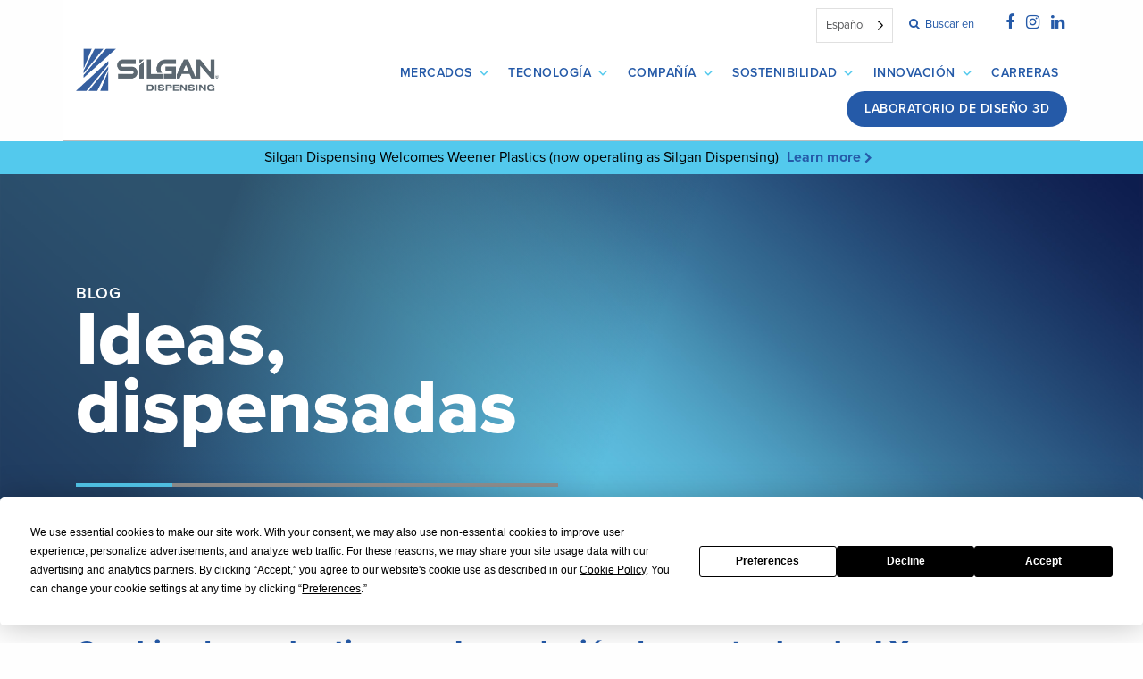

--- FILE ---
content_type: text/html; charset=UTF-8
request_url: https://silgandispensing.com/es/blog/changing-with-the-times-the-evolution-of-our-lx-pump/
body_size: 16107
content:
<!doctype html><html translate="no" lang="es"><head><meta charset="utf-8"><meta http-equiv="x-ua-compatible" content="ie=edge"><meta name="viewport" content="width=device-width, initial-scale=1"><link rel="stylesheet" href="https://use.typekit.net/zkw8crw.css"> <script
				type="text/javascript"
				src="https://app.termly.io/resource-blocker/a9c71333-07de-4c71-a9c4-c3e8d8d3eb75?autoBlock=on"></script><meta name='robots' content='index, follow, max-image-preview:large, max-snippet:-1, max-video-preview:-1' /><style>img:is([sizes="auto" i],[sizes^="auto," i]){contain-intrinsic-size:3000px 1500px}</style><title>Cambiando con los tiempos: La evolución de nuestra bomba LX - Silgan Dispensing Systems</title><meta name="description" content="A continuación se explica cómo Silgan Dispensing está modificando el diseño de sus surtidores a medida que aumenta el comercio electrónico y cambian los hábitos de compra de los consumidores." /><link rel="canonical" href="https://silgandispensing.com/es/blog/changing-with-the-times-the-evolution-of-our-lx-pump/" /><meta property="og:locale" content="es" /><meta property="og:type" content="article" /><meta property="og:title" content="Cambiando con los tiempos: La evolución de nuestra bomba LX - Silgan Dispensing Systems" /><meta property="og:description" content="A continuación se explica cómo Silgan Dispensing está modificando el diseño de sus surtidores a medida que aumenta el comercio electrónico y cambian los hábitos de compra de los consumidores." /><meta property="og:url" content="https://silgandispensing.com/es/blog/changing-with-the-times-the-evolution-of-our-lx-pump/" /><meta property="og:site_name" content="Silgan Sistemas de dispensación" /><meta property="article:published_time" content="2023-04-12T14:44:40+00:00" /><meta property="og:image" content="https://silgandispensing.com/wp-content/uploads/2023/04/Untitled-design-2023-04-03T155334.244-1500x844.png" /><meta property="og:image:width" content="1500" /><meta property="og:image:height" content="844" /><meta property="og:image:type" content="image/png" /><meta name="author" content="paulyn" /><meta name="twitter:card" content="resumen_grande_imagen" /><meta name="twitter:label1" content="Written by" /><meta name="twitter:data1" content="paulyn" /><meta name="twitter:label2" content="Est. reading time" /><meta name="twitter:data2" content="3 minutes" /> <script type="application/ld+json" class="yoast-schema-graph">{"@context":"https:\/\/schema.org","@graph":[{"@type":"Article","@id":"https:\/\/silgandispensing.com\/blog\/changing-with-the-times-the-evolution-of-our-lx-pump\/#article","isPartOf":{"@id":"https:\/\/silgandispensing.com\/blog\/changing-with-the-times-the-evolution-of-our-lx-pump\/"},"author":{"name":"paulyn","@id":"https:\/\/silgandispensing.com\/#\/schema\/person\/8fa18451d68fbc4af0a8ffe58cfa6d8d"},"headline":"Cambiando con los tiempos: La evoluci\u00f3n de nuestra bomba LX","datePublished":"2023-04-12T14:44:40+00:00","mainEntityOfPage":{"@id":"https:\/\/silgandispensing.com\/blog\/changing-with-the-times-the-evolution-of-our-lx-pump\/"},"wordCount":447,"image":{"@id":"https:\/\/silgandispensing.com\/blog\/changing-with-the-times-the-evolution-of-our-lx-pump\/#primaryimage"},"thumbnailUrl":"https:\/\/silgandispensing.com\/wp-content\/uploads\/2023\/04\/Untitled-design-2023-04-03T155334.244.png","articleSection":["Informaci\u00f3n"],"inLanguage":"en-US"},{"@type":"WebPage","@id":"https:\/\/silgandispensing.com\/blog\/changing-with-the-times-the-evolution-of-our-lx-pump\/","url":"https:\/\/silgandispensing.com\/blog\/changing-with-the-times-the-evolution-of-our-lx-pump\/","name":"Cambiando con los tiempos: La evoluci\u00f3n de nuestra bomba LX - Silgan Dispensing Systems","isPartOf":{"@id":"https:\/\/silgandispensing.com\/#website"},"primaryImageOfPage":{"@id":"https:\/\/silgandispensing.com\/blog\/changing-with-the-times-the-evolution-of-our-lx-pump\/#primaryimage"},"image":{"@id":"https:\/\/silgandispensing.com\/blog\/changing-with-the-times-the-evolution-of-our-lx-pump\/#primaryimage"},"thumbnailUrl":"https:\/\/silgandispensing.com\/wp-content\/uploads\/2023\/04\/Untitled-design-2023-04-03T155334.244.png","datePublished":"2023-04-12T14:44:40+00:00","author":{"@id":"https:\/\/silgandispensing.com\/#\/schema\/person\/8fa18451d68fbc4af0a8ffe58cfa6d8d"},"description":"A continuaci\u00f3n se explica c\u00f3mo Silgan Dispensing est\u00e1 modificando el dise\u00f1o de sus surtidores a medida que aumenta el comercio electr\u00f3nico y cambian los h\u00e1bitos de compra de los consumidores.","breadcrumb":{"@id":"https:\/\/silgandispensing.com\/blog\/changing-with-the-times-the-evolution-of-our-lx-pump\/#breadcrumb"},"inLanguage":"en-US","potentialAction":[{"@type":"ReadAction","target":["https:\/\/silgandispensing.com\/blog\/changing-with-the-times-the-evolution-of-our-lx-pump\/"]}]},{"@type":"ImageObject","inLanguage":"en-US","@id":"https:\/\/silgandispensing.com\/blog\/changing-with-the-times-the-evolution-of-our-lx-pump\/#primaryimage","url":"https:\/\/silgandispensing.com\/wp-content\/uploads\/2023\/04\/Untitled-design-2023-04-03T155334.244.png","contentUrl":"https:\/\/silgandispensing.com\/wp-content\/uploads\/2023\/04\/Untitled-design-2023-04-03T155334.244.png","width":1920,"height":1080},{"@type":"BreadcrumbList","@id":"https:\/\/silgandispensing.com\/blog\/changing-with-the-times-the-evolution-of-our-lx-pump\/#breadcrumb","itemListElement":[{"@type":"ListItem","position":1,"name":"Casa","item":"https:\/\/silgandispensing.com\/"},{"@type":"ListItem","position":2,"name":"Ideas, dispensadas","item":"https:\/\/silgandispensing.com\/blog\/"},{"@type":"ListItem","position":3,"name":"Cambiando con los tiempos: La evoluci\u00f3n de nuestra bomba LX"}]},{"@type":"WebSite","@id":"https:\/\/silgandispensing.com\/#website","url":"https:\/\/silgandispensing.com\/","name":"Silgan Sistemas de dispensaci\u00f3n","description":"El socio de distribuci\u00f3n que ayuda a las marcas a crecer","potentialAction":[{"@type":"SearchAction","target":{"@type":"EntryPoint","urlTemplate":"https:\/\/silgandispensing.com\/?s={search_term_string}"},"query-input":{"@type":"PropertyValueSpecification","valueRequired":true,"valueName":"search_term_string"}}],"inLanguage":"en-US"},{"@type":"Person","@id":"https:\/\/silgandispensing.com\/#\/schema\/person\/8fa18451d68fbc4af0a8ffe58cfa6d8d","name":"paulyn","image":{"@type":"ImageObject","inLanguage":"en-US","@id":"https:\/\/silgandispensing.com\/#\/schema\/person\/image\/","url":"https:\/\/secure.gravatar.com\/avatar\/93e1812228d4851e0bba09bf989b9b45a8985f7263e8116ebf84e76d65ebc730?s=96&d=mm&r=g","contentUrl":"https:\/\/secure.gravatar.com\/avatar\/93e1812228d4851e0bba09bf989b9b45a8985f7263e8116ebf84e76d65ebc730?s=96&d=mm&r=g","caption":"paulyn"}}]}</script> <link rel='stylesheet' id='wp-block-library-css' href='https://silgandispensing.com/wp-includes/css/dist/block-library/style.min.css?ver=6.8.3' type='text/css' media='all' /><style id='classic-theme-styles-inline-css' type='text/css'>/*! This file is auto-generated */
.wp-block-button__link{color:#fff;background-color:#32373c;border-radius:9999px;box-shadow:none;text-decoration:none;padding:calc(.667em + 2px) calc(1.333em + 2px);font-size:1.125em}.wp-block-file__button{background:#32373c;color:#fff;text-decoration:none}</style><link rel='stylesheet' id='wp-components-css' href='https://silgandispensing.com/wp-includes/css/dist/components/style.min.css?ver=6.8.3' type='text/css' media='all' /><link rel='stylesheet' id='wp-preferences-css' href='https://silgandispensing.com/wp-includes/css/dist/preferences/style.min.css?ver=6.8.3' type='text/css' media='all' /><link rel='stylesheet' id='wp-block-editor-css' href='https://silgandispensing.com/wp-includes/css/dist/block-editor/style.min.css?ver=6.8.3' type='text/css' media='all' /><link rel='stylesheet' id='popup-maker-block-library-style-css' href='https://silgandispensing.com/wp-content/cache/autoptimize/css/autoptimize_single_9963176ef6137ecf4405a5ccd36aa797.css?ver=dbea705cfafe089d65f1' type='text/css' media='all' /><style id='global-styles-inline-css' type='text/css'>:root{--wp--preset--aspect-ratio--square:1;--wp--preset--aspect-ratio--4-3:4/3;--wp--preset--aspect-ratio--3-4:3/4;--wp--preset--aspect-ratio--3-2:3/2;--wp--preset--aspect-ratio--2-3:2/3;--wp--preset--aspect-ratio--16-9:16/9;--wp--preset--aspect-ratio--9-16:9/16;--wp--preset--color--black:#000;--wp--preset--color--cyan-bluish-gray:#abb8c3;--wp--preset--color--white:#fff;--wp--preset--color--pale-pink:#f78da7;--wp--preset--color--vivid-red:#cf2e2e;--wp--preset--color--luminous-vivid-orange:#ff6900;--wp--preset--color--luminous-vivid-amber:#fcb900;--wp--preset--color--light-green-cyan:#7bdcb5;--wp--preset--color--vivid-green-cyan:#00d084;--wp--preset--color--pale-cyan-blue:#8ed1fc;--wp--preset--color--vivid-cyan-blue:#0693e3;--wp--preset--color--vivid-purple:#9b51e0;--wp--preset--gradient--vivid-cyan-blue-to-vivid-purple:linear-gradient(135deg,rgba(6,147,227,1) 0%,#9b51e0 100%);--wp--preset--gradient--light-green-cyan-to-vivid-green-cyan:linear-gradient(135deg,#7adcb4 0%,#00d082 100%);--wp--preset--gradient--luminous-vivid-amber-to-luminous-vivid-orange:linear-gradient(135deg,rgba(252,185,0,1) 0%,rgba(255,105,0,1) 100%);--wp--preset--gradient--luminous-vivid-orange-to-vivid-red:linear-gradient(135deg,rgba(255,105,0,1) 0%,#cf2e2e 100%);--wp--preset--gradient--very-light-gray-to-cyan-bluish-gray:linear-gradient(135deg,#eee 0%,#a9b8c3 100%);--wp--preset--gradient--cool-to-warm-spectrum:linear-gradient(135deg,#4aeadc 0%,#9778d1 20%,#cf2aba 40%,#ee2c82 60%,#fb6962 80%,#fef84c 100%);--wp--preset--gradient--blush-light-purple:linear-gradient(135deg,#ffceec 0%,#9896f0 100%);--wp--preset--gradient--blush-bordeaux:linear-gradient(135deg,#fecda5 0%,#fe2d2d 50%,#6b003e 100%);--wp--preset--gradient--luminous-dusk:linear-gradient(135deg,#ffcb70 0%,#c751c0 50%,#4158d0 100%);--wp--preset--gradient--pale-ocean:linear-gradient(135deg,#fff5cb 0%,#b6e3d4 50%,#33a7b5 100%);--wp--preset--gradient--electric-grass:linear-gradient(135deg,#caf880 0%,#71ce7e 100%);--wp--preset--gradient--midnight:linear-gradient(135deg,#020381 0%,#2874fc 100%);--wp--preset--font-size--small:13px;--wp--preset--font-size--medium:20px;--wp--preset--font-size--large:36px;--wp--preset--font-size--x-large:42px;--wp--preset--spacing--20:.44rem;--wp--preset--spacing--30:.67rem;--wp--preset--spacing--40:1rem;--wp--preset--spacing--50:1.5rem;--wp--preset--spacing--60:2.25rem;--wp--preset--spacing--70:3.38rem;--wp--preset--spacing--80:5.06rem;--wp--preset--shadow--natural:6px 6px 9px rgba(0,0,0,.2);--wp--preset--shadow--deep:12px 12px 50px rgba(0,0,0,.4);--wp--preset--shadow--sharp:6px 6px 0px rgba(0,0,0,.2);--wp--preset--shadow--outlined:6px 6px 0px -3px rgba(255,255,255,1),6px 6px rgba(0,0,0,1);--wp--preset--shadow--crisp:6px 6px 0px rgba(0,0,0,1)}:where(.is-layout-flex){gap:.5em}:where(.is-layout-grid){gap:.5em}body .is-layout-flex{display:flex}.is-layout-flex{flex-wrap:wrap;align-items:center}.is-layout-flex>:is(*,div){margin:0}body .is-layout-grid{display:grid}.is-layout-grid>:is(*,div){margin:0}:where(.wp-block-columns.is-layout-flex){gap:2em}:where(.wp-block-columns.is-layout-grid){gap:2em}:where(.wp-block-post-template.is-layout-flex){gap:1.25em}:where(.wp-block-post-template.is-layout-grid){gap:1.25em}.has-black-color{color:var(--wp--preset--color--black) !important}.has-cyan-bluish-gray-color{color:var(--wp--preset--color--cyan-bluish-gray) !important}.has-white-color{color:var(--wp--preset--color--white) !important}.has-pale-pink-color{color:var(--wp--preset--color--pale-pink) !important}.has-vivid-red-color{color:var(--wp--preset--color--vivid-red) !important}.has-luminous-vivid-orange-color{color:var(--wp--preset--color--luminous-vivid-orange) !important}.has-luminous-vivid-amber-color{color:var(--wp--preset--color--luminous-vivid-amber) !important}.has-light-green-cyan-color{color:var(--wp--preset--color--light-green-cyan) !important}.has-vivid-green-cyan-color{color:var(--wp--preset--color--vivid-green-cyan) !important}.has-pale-cyan-blue-color{color:var(--wp--preset--color--pale-cyan-blue) !important}.has-vivid-cyan-blue-color{color:var(--wp--preset--color--vivid-cyan-blue) !important}.has-vivid-purple-color{color:var(--wp--preset--color--vivid-purple) !important}.has-black-background-color{background-color:var(--wp--preset--color--black) !important}.has-cyan-bluish-gray-background-color{background-color:var(--wp--preset--color--cyan-bluish-gray) !important}.has-white-background-color{background-color:var(--wp--preset--color--white) !important}.has-pale-pink-background-color{background-color:var(--wp--preset--color--pale-pink) !important}.has-vivid-red-background-color{background-color:var(--wp--preset--color--vivid-red) !important}.has-luminous-vivid-orange-background-color{background-color:var(--wp--preset--color--luminous-vivid-orange) !important}.has-luminous-vivid-amber-background-color{background-color:var(--wp--preset--color--luminous-vivid-amber) !important}.has-light-green-cyan-background-color{background-color:var(--wp--preset--color--light-green-cyan) !important}.has-vivid-green-cyan-background-color{background-color:var(--wp--preset--color--vivid-green-cyan) !important}.has-pale-cyan-blue-background-color{background-color:var(--wp--preset--color--pale-cyan-blue) !important}.has-vivid-cyan-blue-background-color{background-color:var(--wp--preset--color--vivid-cyan-blue) !important}.has-vivid-purple-background-color{background-color:var(--wp--preset--color--vivid-purple) !important}.has-black-border-color{border-color:var(--wp--preset--color--black) !important}.has-cyan-bluish-gray-border-color{border-color:var(--wp--preset--color--cyan-bluish-gray) !important}.has-white-border-color{border-color:var(--wp--preset--color--white) !important}.has-pale-pink-border-color{border-color:var(--wp--preset--color--pale-pink) !important}.has-vivid-red-border-color{border-color:var(--wp--preset--color--vivid-red) !important}.has-luminous-vivid-orange-border-color{border-color:var(--wp--preset--color--luminous-vivid-orange) !important}.has-luminous-vivid-amber-border-color{border-color:var(--wp--preset--color--luminous-vivid-amber) !important}.has-light-green-cyan-border-color{border-color:var(--wp--preset--color--light-green-cyan) !important}.has-vivid-green-cyan-border-color{border-color:var(--wp--preset--color--vivid-green-cyan) !important}.has-pale-cyan-blue-border-color{border-color:var(--wp--preset--color--pale-cyan-blue) !important}.has-vivid-cyan-blue-border-color{border-color:var(--wp--preset--color--vivid-cyan-blue) !important}.has-vivid-purple-border-color{border-color:var(--wp--preset--color--vivid-purple) !important}.has-vivid-cyan-blue-to-vivid-purple-gradient-background{background:var(--wp--preset--gradient--vivid-cyan-blue-to-vivid-purple) !important}.has-light-green-cyan-to-vivid-green-cyan-gradient-background{background:var(--wp--preset--gradient--light-green-cyan-to-vivid-green-cyan) !important}.has-luminous-vivid-amber-to-luminous-vivid-orange-gradient-background{background:var(--wp--preset--gradient--luminous-vivid-amber-to-luminous-vivid-orange) !important}.has-luminous-vivid-orange-to-vivid-red-gradient-background{background:var(--wp--preset--gradient--luminous-vivid-orange-to-vivid-red) !important}.has-very-light-gray-to-cyan-bluish-gray-gradient-background{background:var(--wp--preset--gradient--very-light-gray-to-cyan-bluish-gray) !important}.has-cool-to-warm-spectrum-gradient-background{background:var(--wp--preset--gradient--cool-to-warm-spectrum) !important}.has-blush-light-purple-gradient-background{background:var(--wp--preset--gradient--blush-light-purple) !important}.has-blush-bordeaux-gradient-background{background:var(--wp--preset--gradient--blush-bordeaux) !important}.has-luminous-dusk-gradient-background{background:var(--wp--preset--gradient--luminous-dusk) !important}.has-pale-ocean-gradient-background{background:var(--wp--preset--gradient--pale-ocean) !important}.has-electric-grass-gradient-background{background:var(--wp--preset--gradient--electric-grass) !important}.has-midnight-gradient-background{background:var(--wp--preset--gradient--midnight) !important}.has-small-font-size{font-size:var(--wp--preset--font-size--small) !important}.has-medium-font-size{font-size:var(--wp--preset--font-size--medium) !important}.has-large-font-size{font-size:var(--wp--preset--font-size--large) !important}.has-x-large-font-size{font-size:var(--wp--preset--font-size--x-large) !important}:where(.wp-block-post-template.is-layout-flex){gap:1.25em}:where(.wp-block-post-template.is-layout-grid){gap:1.25em}:where(.wp-block-columns.is-layout-flex){gap:2em}:where(.wp-block-columns.is-layout-grid){gap:2em}:root :where(.wp-block-pullquote){font-size:1.5em;line-height:1.6}</style><link rel='stylesheet' id='categories-images-styles-css' href='https://silgandispensing.com/wp-content/cache/autoptimize/css/autoptimize_single_da599e9f40e7e08da85807528b5bde2d.css?ver=3.3.1' type='text/css' media='all' /><link rel='stylesheet' id='wpcdt-public-css-css' href='https://silgandispensing.com/wp-content/cache/autoptimize/css/autoptimize_single_f5075d07f4487811ca2cc38c885eaea2.css?ver=2.6.9' type='text/css' media='all' /><link rel='stylesheet' id='megamenu-css' href='https://silgandispensing.com/wp-content/cache/autoptimize/css/autoptimize_single_273aa53f225a357052b226d07d228ab5.css?ver=43960a' type='text/css' media='all' /><link rel='stylesheet' id='dashicons-css' href='https://silgandispensing.com/wp-includes/css/dashicons.min.css?ver=6.8.3' type='text/css' media='all' /><link rel='stylesheet' id='weglot-css-css' href='https://silgandispensing.com/wp-content/cache/autoptimize/css/autoptimize_single_f0a21b1ef4a430d4261638f4256fb783.css?ver=5.2' type='text/css' media='all' /><link rel='stylesheet' id='new-flag-css-css' href='https://silgandispensing.com/wp-content/cache/autoptimize/css/autoptimize_single_a286648676f1e98577d4868ebde939ab.css?ver=5.2' type='text/css' media='all' /><link rel='stylesheet' id='animate_min_css-css' href='https://silgandispensing.com/wp-content/plugins/ultimate-elecomn-slider/css/animate.min.css?ver=6.8.3' type='text/css' media='all' /><link rel='stylesheet' id='slick_css-css' href='https://silgandispensing.com/wp-content/cache/autoptimize/css/autoptimize_single_4c0f8e20e5b50fd95d8b6dda0631c1cc.css?ver=6.8.3' type='text/css' media='all' /><link rel='stylesheet' id='style_css-css' href='https://silgandispensing.com/wp-content/cache/autoptimize/css/autoptimize_single_b9b00d120a2e7bf33911170752b34ec9.css?ver=6.8.3' type='text/css' media='all' /><link rel='stylesheet' id='js_composer_custom_css-css' href='https://silgandispensing.com/wp-content/cache/autoptimize/css/autoptimize_single_9e2ce882f9aeb1efdf9fba9065073252.css?ver=8.4.1' type='text/css' media='all' /><link rel='stylesheet' id='bsf-Defaults-css' href='https://silgandispensing.com/wp-content/cache/autoptimize/css/autoptimize_single_2c18cd554a122810b63491301bd80113.css?ver=3.19.17' type='text/css' media='all' /><link rel='stylesheet' id='sage/css-css' href='https://silgandispensing.com/wp-content/cache/autoptimize/css/autoptimize_single_6f80b4e8ccea7cbad649fc61b93de430.css' type='text/css' media='all' /> <script defer type="text/javascript" src="https://silgandispensing.com/wp-content/cache/autoptimize/js/autoptimize_single_a952cd53ce26412d2f72092e8645ca8b.js?ver=5.2" id="wp-weglot-js-js"></script> <script defer type="text/javascript" src="https://silgandispensing.com/wp-content/cache/autoptimize/js/autoptimize_single_1066c504ee39f559bfa3bd2e30880b2f.js?ver=1.2.3" id="custom.js-js"></script> <script defer type="text/javascript" src="https://silgandispensing.com/wp-includes/js/jquery/jquery.min.js?ver=3.7.1" id="jquery-core-js"></script> <script defer type="text/javascript" src="https://silgandispensing.com/wp-includes/js/jquery/jquery-migrate.min.js?ver=3.4.1" id="jquery-migrate-js"></script> <script defer src="data:text/javascript;base64,"></script><link rel="https://api.w.org/" href="https://silgandispensing.com/wp-json/" /><link rel="alternate" title="JSON" type="application/json" href="https://silgandispensing.com/wp-json/wp/v2/posts/6486" /><link rel="EditURI" type="application/rsd+xml" title="RSD" href="https://silgandispensing.com/xmlrpc.php?rsd" /><link rel='shortlink' href='https://silgandispensing.com/?p=6486' /><link rel="alternate" title="oEmbed (JSON)" type="application/json+oembed" href="https://silgandispensing.com/wp-json/oembed/1.0/embed?url=https%3A%2F%2Fsilgandispensing.com%2Fblog%2Fchanging-with-the-times-the-evolution-of-our-lx-pump%2F" /><link rel="alternate" title="oEmbed (XML)" type="text/xml+oembed" href="https://silgandispensing.com/wp-json/oembed/1.0/embed?url=https%3A%2F%2Fsilgandispensing.com%2Fblog%2Fchanging-with-the-times-the-evolution-of-our-lx-pump%2F&#038;format=xml" />  <script defer src="[data-uri]"></script>  <!--[if IE 9]> <script>var _elemcarousalptParallaxIE9=true;</script> <![endif]--><script defer src="[data-uri]"></script> <meta name="google" content="notranslate"/><link rel="alternate" href="https://silgandispensing.com/blog/changing-with-the-times-the-evolution-of-our-lx-pump/" hreflang="en"/><link rel="alternate" href="https://silgandispensing.com/es/blog/changing-with-the-times-the-evolution-of-our-lx-pump/" hreflang="es"/><link rel="alternate" href="https://silgandispensing.com/fr/blog/changing-with-the-times-the-evolution-of-our-lx-pump/" hreflang="fr"/><link rel="alternate" href="https://silgandispensing.com/it/blog/changing-with-the-times-the-evolution-of-our-lx-pump/" hreflang="it"/><link rel="alternate" href="https://silgandispensing.com/nl/blog/changing-with-the-times-the-evolution-of-our-lx-pump/" hreflang="nl"/><link rel="alternate" href="https://silgandispensing.com/de/blog/changing-with-the-times-the-evolution-of-our-lx-pump/" hreflang="de"/><link rel="alternate" href="https://silgandispensing.com/tw/blog/changing-with-the-times-the-evolution-of-our-lx-pump/" hreflang="tw"/><link rel="alternate" href="https://silgandispensing.com/pt/blog/changing-with-the-times-the-evolution-of-our-lx-pump/" hreflang="pt"/> <script type="application/json" id="weglot-data">{"website":"https:\/\/silgandispensing.com","uid":"f2c7e07b5d","project_slug":"silgan-dispensing-systems","language_from":"en","language_from_custom_flag":null,"language_from_custom_name":null,"excluded_paths":[],"excluded_blocks":[],"custom_settings":{"button_style":{"is_dropdown":true,"flag_type":"rectangle_mat","with_name":true,"full_name":true,"custom_css":"","with_flags":false},"translate_email":false,"translate_search":false,"translate_amp":false,"switchers":[{"templates":{"name":"default","hash":"095ffb8d22f66be52959023fa4eeb71a05f20f73"},"location":[],"style":{"with_flags":false,"flag_type":"rectangle_mat","with_name":true,"full_name":true,"is_dropdown":true}}]},"pending_translation_enabled":false,"curl_ssl_check_enabled":true,"custom_css":null,"languages":[{"language_to":"es","custom_code":null,"custom_name":null,"custom_local_name":null,"provider":null,"enabled":true,"automatic_translation_enabled":true,"deleted_at":null,"connect_host_destination":null,"custom_flag":null},{"language_to":"fr","custom_code":null,"custom_name":null,"custom_local_name":null,"provider":null,"enabled":true,"automatic_translation_enabled":true,"deleted_at":null,"connect_host_destination":null,"custom_flag":null},{"language_to":"it","custom_code":null,"custom_name":null,"custom_local_name":null,"provider":null,"enabled":true,"automatic_translation_enabled":true,"deleted_at":null,"connect_host_destination":null,"custom_flag":null},{"language_to":"nl","custom_code":null,"custom_name":null,"custom_local_name":null,"provider":null,"enabled":true,"automatic_translation_enabled":true,"deleted_at":null,"connect_host_destination":null,"custom_flag":null},{"language_to":"de","custom_code":null,"custom_name":null,"custom_local_name":null,"provider":null,"enabled":true,"automatic_translation_enabled":true,"deleted_at":null,"connect_host_destination":null,"custom_flag":null},{"language_to":"a0","custom_code":"tw","custom_name":"Traditional Chinese","custom_local_name":"\u4e2d\u6587 (\u7e41\u9ad4)","provider":null,"enabled":true,"automatic_translation_enabled":true,"deleted_at":null,"connect_host_destination":null,"custom_flag":null},{"language_to":"pt","custom_code":null,"custom_name":null,"custom_local_name":null,"provider":null,"enabled":true,"automatic_translation_enabled":true,"deleted_at":null,"connect_host_destination":null,"custom_flag":null}],"organization_slug":"w-e8a95d19d3","current_language":"es","switcher_links":{"en":"https:\/\/silgandispensing.com\/blog\/changing-with-the-times-the-evolution-of-our-lx-pump\/","es":"https:\/\/silgandispensing.com\/es\/blog\/changing-with-the-times-the-evolution-of-our-lx-pump\/","fr":"https:\/\/silgandispensing.com\/fr\/blog\/changing-with-the-times-the-evolution-of-our-lx-pump\/","it":"https:\/\/silgandispensing.com\/it\/blog\/changing-with-the-times-the-evolution-of-our-lx-pump\/","nl":"https:\/\/silgandispensing.com\/nl\/blog\/changing-with-the-times-the-evolution-of-our-lx-pump\/","de":"https:\/\/silgandispensing.com\/de\/blog\/changing-with-the-times-the-evolution-of-our-lx-pump\/","a0":"https:\/\/silgandispensing.com\/tw\/blog\/changing-with-the-times-the-evolution-of-our-lx-pump\/","pt":"https:\/\/silgandispensing.com\/pt\/blog\/changing-with-the-times-the-evolution-of-our-lx-pump\/"},"original_path":"\/blog\/changing-with-the-times-the-evolution-of-our-lx-pump\/"}</script><meta name="generator" content="Powered by WPBakery Page Builder - drag and drop page builder for WordPress."/><link rel="icon" href="https://silgandispensing.com/wp-content/uploads/2025/05/cropped-SDS.Favicon-01-32x32.png" sizes="32x32" /><link rel="icon" href="https://silgandispensing.com/wp-content/uploads/2025/05/cropped-SDS.Favicon-01-192x192.png" sizes="192x192" /><link rel="apple-touch-icon" href="https://silgandispensing.com/wp-content/uploads/2025/05/cropped-SDS.Favicon-01-180x180.png" /><meta name="msapplication-TileImage" content="https://silgandispensing.com/wp-content/uploads/2025/05/cropped-SDS.Favicon-01-270x270.png" /><style type="text/css" id="wp-custom-css">body.archive.term-food .markets-header{background-position:100% 40%}@media screen and (max-width:540px){body.post-type-archive-wppg-career .general-header,body.single-wppg-career .general-header{background-position:left center}body.post-type-archive-wppg-career .general-header h1,body.single-wppg-career .general-header .page-title{font-size:48px}body.post-type-archive-wppg-career .position-title,body.post-type-archive-wppg-career .position-title{display:block}}body.post-type-archive-wppg-career .blog-column h2{margin-bottom:50px}body.post-type-archive-wppg-career .blog-column h2 span{font-size:1.2rem;display:block}body.post-type-archive-wppg-career .facetwp-facet-position_locationcountry{display:flex;gap:10px;margin-bottom:10px}body.post-type-archive-wppg-career .facetwp-radio{width:20%;background:0 0;padding-left:0;background-color:#eee;display:block;font-size:1rem;padding:.5rem;text-align:center;border-radius:10px}body.post-type-archive-wppg-career .facetwp-radio.checked{background:#255aa8;color:#fff}body.post-type-archive-wppg-career .fwpl-result a{color:#58595b}body.post-type-archive-wppg-career .fwpl-result h3{display:inline-block;color:#255aa8;margin-bottom:0}body.single-wppg-career h2{font-size:1.2rem;font-weight:700;margin-bottom:5px}body.single-wppg-career footer{padding:50px 0 0;font-size:1rem;border-top:1px solid #ebebeb}body.single-wppg-career .section{margin-bottom:20px}body.single-wppg-career .entry-content{padding-right:50px}body.single-wppg-career main ul{padding-left:15px}body.single-wppg-career a.btn{background-color:#255aa8;color:#fff;display:block;font-size:1.4rem;padding:.8rem}#wppg-announcement{background-color:var(--silgan-web-light);padding:6px 10px}body.home #wppg-announcement,body.postid-7036 #wppg-announcement{display:none}#wppg-announcement p{text-align:center;margin:0;color:#000}#wppg-announcement .break-mobile{display:none}#wppg-announcement p a{display:inline-block;font-weight:700;margin:0 5px}#wppg-announcement p a:after{font-family:dashicons;content:'\f345';vertical-align:middle;color:var(--silgan-web-dark);font-weight:600;padding-left:0}#wppg-announcement p a:hover{color:#000}@media screen and (max-width:575px){#wppg-announcement p span{display:none}#wppg-announcement .break-mobile{display:block;height:1px}}body.home .general-header{margin-left:0 !important}body.page-id-7097 .general-header{background-image:linear-gradient(111deg,rgba(150,0,171,.75) 18.78%,rgba(150,0,171,0) 54.82%),url('https://silgandispensing.com/wp-content/uploads/2025/02/shutterstock_135999878-scaled.jpg') !important}body.post-type-archive-success_story .blog-column{display:grid;grid-auto-rows:1fr;grid-template-columns:1fr 1fr 1fr;grid-template-rows:auto;gap:15px 15px;grid-template-areas:". . ."}body.post-type-archive-success_story .blog-column{max-width:100%;flex:0 0 100%;padding-right:unset}body.post-type-archive-success_story .sidebar{display:none}@media screen and (max-width:575px){body.post-type-archive-success_story .blog-column{display:block}}body.post-type-archive-success_story .blog-column .product-item{border:2px solid #000;display:block;width:auto;height:auto;margin-bottom:none}body.post-type-archive-success_story .blog-column .product-item .overlay{text-align:center}body.post-type-archive-success_story .blog-column .product-item .overlay .overlay-inner{display:block;width:100%}body.post-type-archive-success_story .blog-column .product-item .product-thumb img{height:unset;aspect-ratio:16/9;object-fit:contain;width:100%;max-height:100%;padding:15px}body.post-type-archive-success_story .widget_categories{display:none}#cta-tiles{margin-top:30px}@media screen and (min-width:576px){#cta-tiles{display:grid;gap:15px 15px;grid-template-columns:1fr 1fr 1fr;grid-template-rows:1fr;grid-template-areas:". . ."}.alignleft{margin-right:2.5rem;margin-bottom:2.5rem}.alignright{margin-left:2.5rem;margin-bottom:2.5rem}}#cta-tiles a{aspect-ratio:1/1;justify-self:stretch;width:auto;height:auto}#cta-tiles .overlay-inner{width:100%}#cta-tiles .overlay h4{font-size:24px}ul.gallery-centered{text-align:center;list-style:none;margin:30px auto}ul.gallery-centered li{display:inline-block;margin:0 7.5px}.text-indent a{margin-left:18px}:root{--silgan-web:#255aa8;--silgan-web-light:#53c9ed;--silgan-gray:#5d5d5d;--silgan-gray-dark:#494949;--primary-80:#5c8558;--silgan-gray-light:#f5f5f5}#mega-menu-wrap-primary_navigation #mega-menu-primary_navigation>li.mega-menu-item>a.mega-menu-link{font-weight:600 !important;letter-spacing:.5px;padding-left:10px;padding-right:10px;font-size:14px}#mega-menu-item-5041>a.mega-menu-link{background-color:var(--silgan-web) !important;border-radius:50px !important;margin-left:10px !important;padding-left:20px !important;padding-right:20px !important}#mega-menu-wrap-primary_navigation #mega-menu-primary_navigation ul.mega-sub-menu:after{display:none !important}#mega-menu-wrap-primary_navigation #mega-menu-primary_navigation li.mega-menu-item-has-children>a.mega-menu-link>span.mega-indicator{color:var(--silgan-web-light)}#mega-menu-wrap-primary_navigation #mega-menu-primary_navigation>li.mega-menu-flyout ul.mega-sub-menu{padding:15px}#mega-menu-wrap-primary_navigation #mega-menu-primary_navigation li.mega-menu-megamenu>ul.mega-sub-menu>li.mega-menu-row .mega-menu-column>ul.mega-sub-menu>li.mega-menu-item{padding:0 25px}#mega-menu-wrap-primary_navigation #mega-menu-primary_navigation[data-effect=fade_up] li.mega-menu-item.mega-menu-megamenu>ul.mega-sub-menu{margin-top:0 !important}body.home .content-info{margin-top:0}footer .top-footer{display:flex}.content-info{background-color:var(--silgan-gray);padding-top:25px;padding-bottom:0}.content-info .contact{border-left:1px solid var(--primary-80)}.content-info .contact p{display:inline-block;width:40%;min-width:210px;padding-bottom:10px}.content-info .contact p a{white-space:nowrap}.content-info img{max-width:215px}.content-info h3{border-bottom:none;text-transform:uppercase;letter-spacing:1px;margin-bottom:10px}.content-info .two-col-list a{display:inline-block;padding-bottom:5px;border-bottom:1px solid var(--silgan-gray-light);text-decoration:none;margin-bottom:15px;letter-spacing:.5px}.social-footer{font-size:15px}.social-footer a{margin-right:5px}.bottom-footer{margin-top:20px;background-color:var(--silgan-gray-dark);padding-right:0;padding-top:10px;padding-bottom:10px}.wpb_text_column.market_box{background-image:none !important}.market_box>div{margin-top:auto;position:relative;background:0 0 !important;border-left:none;margin-left:auto;padding-left:0}.market_box>div h3{color:var(--silgan-web);font-weight:600}.market_box>div h3:after{font-family:dashicons;content:'\f345';vertical-align:middle;color:var(--silgan-web-light);font-weight:600;padding-left:10px}.general-header{background:linear-gradient(84.15deg,#1d4279 18.78%,#3d77cd 54.82%,#53c9ed 89.06%);background-repeat:no-repeat;background-position:center right;background-size:cover !important}body.home .general-header{position:relative;background-size:cover !important;background-position:center !important;background-repeat:no-repeat;padding-top:0;padding-bottom:0}@media screen and (min-width:960px){body.home .general-header:before{position:absolute;background-image:url(https://silgandispensing.com/wp-content/uploads/2023/02/Silgan-Dispensing-Homepage-Diamonds-Full.png);height:100%;width:100%;display:block;background-repeat:no-repeat;background-position:center right;max-width:1400px}}@media screen and (max-width:540px){body.home .general-header{background-image:url(https://silgandispensing.com/wp-content/uploads/2023/01/Silgan-Dispensing-Homepage-Hero-Background.png);background-position:25% !important;background-size:cover !important}body.home .general-header h1,body.home .general-header h2,body.home .general-header .page-title{font-size:52px}}.general-header .eyebrow,.markets-header .eyebrow{display:block;font-size:18px;font-weight:600;text-transform:uppercase;letter-spacing:1px;margin-bottom:0}.general-header h1,.general-header h2,.general-header .page-title,.markets-header h1,.markets-header h2,.markets-header .page-title{font-weight:800;font-size:86px;line-height:.9;margin-bottom:25px}.general-header.header-padding-normal,.markets-header{padding-top:0;padding-bottom:0}.general-header.header-padding-normal .cat-title,.markets-header .cat-title{padding-top:100px;padding-bottom:100px}.single-product .header-product-image,.tax-dispensers .header-product-image{bottom:0}.single-product .header-product-image img,.tax-dispensers .header-product-image img{display:block;width:auto;height:100%;object-fit:contain}.general-header .accent,.markets-header .accent{position:relative;height:4px;background-color:#919191;margin-top:45px}.general-header .accent:before,.markets-header .accent:before{display:block;content:"";width:20%;max-width:200px;background-color:var(--silgan-web-light);height:4px}.general-header .accent+p,.markets-header .accent+p{margin-top:20px;font-size:36px;font-weight:600;line-height:1}body.page-id-47 .general-header{color:var(--silgan-web)}.markets-header{-webkit-clip-path:unset;clip-path:unset}.product-item{border:none}.product-item h4{font-weight:600}.sidebar-products .widget h3{color:var(--silgan-web)}.sidebar-products .widget .category-list .active{font-size:inherit;color:var(--silgan-web);font-weight:800}#latest-news .post-date{font-size:14px;text-transform:uppercase;font-weight:600;padding-bottom:5px;border-bottom:2px solid var(--silgan-web-light)}#latest-news .vc_gitem-post-data h4{font-size:22px;color:var(--silgan-web);border-bottom:none;font-weight:400;display:-webkit-box;-webkit-line-clamp:3;-webkit-box-orient:vertical;height:75px;max-height:75px;overflow:hidden}#latest-news .vc_btn3-left{margin-bottom:0}#latest-news .vc_btn3-left a{padding:0;text-transform:uppercase;font-weight:600;letter-spacing:.5px;padding-bottom:5px;color:var(--silgan-web);border-bottom:2px solid var(--silgan-web);border-radius:0}#latest-news .vc_btn3-left a:after{font-family:dashicons;content:'\f345';vertical-align:middle;color:var(--silgan-gray);font-weight:600;padding-left:10px}#latest-news .vc_btn3-left a:hover{background-color:transparent;color:var(--silgan-gray)}.nav-tabs .nav-item{margin-bottom:0}.nav-tabs .nav-link.active{background-color:#d2d2d2;color:var(--silgan-web);border:none !important}.nav-tabs .nav-link.active:after{display:none}.btn-secondary,.comment-form input[type=submit],.product-page .page-header a,.search-form .search-submit{background-color:var(--silgan-web);border:none}h3,h4{color:var(--silgan-web)}.entry-title a{color:var(--silgan-web)}.entry-title a:hover{color:var(--silgan-web-light)}h1.entry-title,h3.entry-title{font-weight:800;font-size:32px;color:var(--silgan-web);line-height:26px;margin-bottom:5px}h1.entry-title a,h3.entry-title a{font-size:26px}@media (min-width:600px){h1.entry-title,h3.entry-title{font-size:42px;line-height:.9 !important}}#sus-icon1 img,#sus-icon2 img,#sus-icon3 img,#sus-icon4 img,#sus-icon5 img{max-width:118px !important;width:118px !important}.market_box1 img{border-radius:10px}.market_box1{background:linear-gradient(0deg,rgba(0,0,0,.04) .11%,rgba(0,0,0,0) 57.09%);border-radius:10px}.tax-dispensers .header-product-image,.single-product .header-product-image{bottom:-48px}.general-header h1,.general-header h2,.general-header .eyebrow,.markets-header h1,.markets-header h2,.markets-header .eyebrow{color:#fff}.product-page .page-header h1{color:var(--silgan-web)}.product-page h2{color:var(--silgan-gray)}article.post h1{color:var(--silgan-web)}#newsfeed .post{padding:20px 25px;background-color:#fff;border-radius:10px;margin:15px}#newsfeed .post-meta{font-size:14px;text-transform:uppercase;font-weight:600;padding-bottom:5px;border-bottom:2px solid var(--silgan-web-light);margin-bottom:15px}#newsfeed h4{font-size:22px;color:var(--silgan-web);border-bottom:none;font-weight:400;display:-webkit-box;-webkit-line-clamp:3;-webkit-box-orient:vertical;height:75px;max-height:75px;overflow:hidden}#newsfeed a,a.read-more{padding:0;text-transform:uppercase;font-weight:600;letter-spacing:.5px;padding-bottom:5px;color:var(--silgan-web);border-bottom:2px solid var(--silgan-web);border-radius:0;font-size:14px}#newsfeed a:after,a.read-more:after{font-family:dashicons;content:'\f345';vertical-align:middle;color:var(--silgan-gray);font-weight:600;padding-left:5px}#newsfeed a:hover,a.read-more:hover{color:var(--silgan-gray);border-bottom-color:var(--silgan-gray)}a.read-more{margin:0 10px}@media screen and (max-width:540px){a.read-more{display:block;border-bottom:none}}@media screen and (max-width:540px){.btn,.comment-form input[type=submit],.product-page .page-header a,.search-form .search-submit{white-space:normal}}#responsive-menu-pro-container #responsive-menu-pro>li.responsive-menu-pro-item>a{border:none;padding:0 5%}#responsive-menu-pro-container #responsive-menu-pro li.responsive-menu-pro-item a .responsive-menu-pro-subarrow{display:none}#responsive-menu-container #responsive-menu ul.responsive-menu-submenu-depth-1,#responsive-menu-pro-container #responsive-menu-pro ul.responsive-menu-pro-submenu-depth-1{margin-top:auto !important}#responsive-menu-pro-container #responsive-menu-pro ul.responsive-menu-pro-submenu li.responsive-menu-pro-item a{background:0 0 !important;padding:3% 10% !important;height:auto;line-height:1 !important}.time_circles h4{border-bottom:none;color:#58595b}.vc-hoverbox-block-inner h2{font-size:32px;margin-bottom:8px}.vc-hoverbox-inner{min-height:300px !important}.event div.vc_column-inner{background-color:#e6f3f7;border-top:3px solid #919191}.event h2{line-height:1}.event div.wpb_content_element{margin:20px !important}.img-retina-half img{width:75px !important}</style><noscript><style>.wpb_animate_when_almost_visible{opacity:1}</style></noscript><style type="text/css"></style></head><body class="wp-singular post-template-default single single-post postid-6486 single-format-standard wp-theme-silgands mega-menu-primary-navigation metaslider-plugin changing-with-the-times-the-evolution-of-our-lx-pump sidebar-primary wpb-js-composer js-comp-ver-8.4.1 vc_responsive"> <!--[if IE]><div class="alert alert-warning"> You are using an <strong>outdated</strong> browser. Please <a href="http://browsehappy.com/">upgrade your browser</a> to improve your experience.</div> <![endif]--><form  role="search" method="get" class="search-form form-fixed" action="https://silgandispensing.com/es/"> <label class="sr-only">Busca:</label> <a class="close-search" href="#">X</a><div class="input-group"> <input type="search" value="" name="s" class="search-field form-control" placeholder="Empieza a escribir aquí" required> <span class="input-group-btn"> <button type="submit" class="search-submit btn btn-default"><i class="fa fa-search" aria-hidden="true"></i></button> </span></div></form><header class="nav-header"><div class="container"><div class="row nav-row align-items-sm-center"><div class="col-lg-2 col-md-2 col-sm-5 col-5 logo"> <a class="brand" href="https://silgandispensing.com/es/"><img class="img-fluid" src="https://silgandispensing.com/wp-content/themes/silgands/dist/images/silgan-logo.png" alt="Silgan Sistemas de dispensación"></a></div><nav class="col-lg-10 col-sm-10 col-7"><div class="mini-nav pull-right d-none d-lg-block"> <a href="#" class="fire-search"><i class="fa fa-search" aria-hidden="true"></i> Buscar en</a><div class="social"> <a href="https://www.facebook.com/SilganDispensing/" target="_blank"><i class="fa fa-facebook" aria-hidden="true"></i></a> <a href="https://www.instagram.com/silgandispensing?igsh=YXlpcjJqNDgzcm5o" target="_blank"><i class="fa fa-instagram" aria-hidden="true"></i></a> <a href="https://www.linkedin.com/company/silgandispensing/" target="_blank"><i class="fa fa-linkedin" aria-hidden="true"></i></a></div></div><div class="clearfix"></div><div class="nav-primary"><div id="mega-menu-wrap-primary_navigation" class="mega-menu-wrap"><div class="mega-menu-toggle"><div class="mega-toggle-blocks-left"></div><div class="mega-toggle-blocks-center"></div><div class="mega-toggle-blocks-right"><div class='mega-toggle-block mega-menu-toggle-block mega-toggle-block-1' id='mega-toggle-block-1' tabindex='0'><span class='mega-toggle-label' role='button' aria-expanded='false'><span class='mega-toggle-label-closed'></span><span class='mega-toggle-label-open'></span></span></div></div></div><ul id="mega-menu-primary_navigation" class="mega-menu max-mega-menu mega-menu-horizontal mega-no-js" data-event="hover_intent" data-effect="fade_up" data-effect-speed="200" data-effect-mobile="disabled" data-effect-speed-mobile="0" data-mobile-force-width="false" data-second-click="close" data-document-click="collapse" data-vertical-behaviour="accordion" data-breakpoint="768" data-unbind="true" data-mobile-state="collapse_all" data-mobile-direction="vertical" data-hover-intent-timeout="300" data-hover-intent-interval="100"><li class="mega-menu-item mega-menu-item-type-custom mega-menu-item-object-custom mega-menu-item-has-children mega-align-bottom-left mega-menu-flyout mega-menu-item-33" id="mega-menu-item-33"><a class="mega-menu-link" href="#" aria-expanded="false" tabindex="0">Mercados<span class="mega-indicator" aria-hidden="true"></span></a><ul class="mega-sub-menu"><li class="mega-menu-item mega-menu-item-type-taxonomy mega-menu-item-object-product_categories mega-menu-item-94" id="mega-menu-item-94"><a class="mega-menu-link" href="https://silgandispensing.com/es/products/categories/fragrance/">Fragrancia</a></li><li class="mega-menu-item mega-menu-item-type-taxonomy mega-menu-item-object-product_categories mega-has-description mega-menu-item-93" id="mega-menu-item-93"><a class="mega-menu-link" href="https://silgandispensing.com/es/products/categories/beauty/"><span class="mega-description-group"><span class="mega-menu-title">Belleza</span><span class="mega-menu-description">Cuando se trata de productos de belleza y cuidado personal, el envase es clave para la percepción de la marca. Podemos ayudar a su marca a ofrecer un rendimiento superior y una estética sofisticada que atraiga a los consumidores de belleza de todo el mundo. Nuestras soluciones, basadas en la información sobre el consumidor y el comercio minorista, están respaldadas por una plataforma global que permite a su marca establecer conexiones más sólidas con mayor rapidez.</span></span></a></li><li class="mega-menu-item mega-menu-item-type-taxonomy mega-menu-item-object-product_categories mega-menu-item-7524" id="mega-menu-item-7524"><a class="mega-menu-link" href="https://silgandispensing.com/es/products/categories/food/">Alimentos</a></li><li class="mega-menu-item mega-menu-item-type-taxonomy mega-menu-item-object-product_categories mega-menu-item-6903" id="mega-menu-item-6903"><a class="mega-menu-link" href="https://silgandispensing.com/es/products/categories/personal-care/">Cuidado personal</a></li><li class="mega-menu-item mega-menu-item-type-taxonomy mega-menu-item-object-product_categories mega-menu-item-95" id="mega-menu-item-95"><a class="mega-menu-link" href="https://silgandispensing.com/es/products/categories/healthcare/">Cuidado de la Salud</a></li><li class="mega-menu-item mega-menu-item-type-taxonomy mega-menu-item-object-product_categories mega-menu-item-96" id="mega-menu-item-96"><a class="mega-menu-link" href="https://silgandispensing.com/es/products/categories/home/">Casa</a></li><li class="mega-menu-item mega-menu-item-type-taxonomy mega-menu-item-object-product_categories mega-menu-item-6902" id="mega-menu-item-6902"><a class="mega-menu-link" href="https://silgandispensing.com/es/products/categories/garden/">Jardín</a></li><li class="mega-menu-item mega-menu-item-type-custom mega-menu-item-object-custom mega-menu-item-has-children mega-menu-item-5183" id="mega-menu-item-5183"><a class="mega-menu-link" aria-expanded="false">Otros mercados<span class="mega-indicator" aria-hidden="true"></span></a><ul class="mega-sub-menu"><li class="mega-menu-item mega-menu-item-type-post_type mega-menu-item-object-page mega-menu-item-6064" id="mega-menu-item-6064"><a class="mega-menu-link" href="https://silgandispensing.com/es/expertise/south-american-beauty/">Belleza y cuidado personal en Sudamérica</a></li><li class="mega-menu-item mega-menu-item-type-post_type mega-menu-item-object-page mega-menu-item-4856" id="mega-menu-item-4856"><a class="mega-menu-link" href="https://silgandispensing.com/es/expertise/automotive/">Soluciones para el cuidado del automóvil</a></li></ul></li></ul></li><li class="mega-menu-item mega-menu-item-type-custom mega-menu-item-object-custom mega-menu-item-has-children mega-menu-megamenu mega-menu-grid mega-align-bottom-left mega-menu-grid mega-menu-item-32" id="mega-menu-item-32"><a class="mega-menu-link" href="/es/all-categories/" aria-expanded="false" tabindex="0">Tecnología<noscript><img class="menu-image" src="https://silgandispensing.com/wp-content/uploads/2019/08/product-group-menu.png"></noscript><img class="lazyload menu-image" src='data:image/svg+xml,%3Csvg%20xmlns=%22http://www.w3.org/2000/svg%22%20viewBox=%220%200%20210%20140%22%3E%3C/svg%3E' data-src="https://silgandispensing.com/wp-content/uploads/2019/08/product-group-menu.png"><span class="mega-indicator" aria-hidden="true"></span></a><ul class="mega-sub-menu" role='presentation'><li class="mega-menu-row" id="mega-menu-32-0"><ul class="mega-sub-menu" style='--columns:12' role='presentation'><li class="mega-menu-column mega-mega-column-links mega-menu-columns-6-of-12 mega-column-links" style="--columns:12; --span:6" id="mega-menu-32-0-0"><ul class="mega-sub-menu"><li class="mega-menu-item mega-menu-item-type-taxonomy mega-menu-item-object-dispensers mega-has-description mega-menu-item-109" id="mega-menu-item-109"><a class="mega-menu-link" href="https://silgandispensing.com/es/dispensers/aerosol/"><span class="mega-description-group"><span class="mega-menu-title">Aerosol Actuators</span><span class="mega-menu-description">Lorem ipsum dolor sit amet, consectetur adipiscing elit. Fusce id est.</span></span></a></li><li class="mega-menu-item mega-menu-item-type-custom mega-menu-item-object-custom mega-menu-item-5120" id="mega-menu-item-5120"><a class="mega-menu-link" href="https://silgandispensing.com/es/dispensers/aerosol-overcaps/">Tapas de aerosol</a></li><li class="mega-menu-item mega-menu-item-type-taxonomy mega-menu-item-object-dispensers mega-has-description mega-menu-item-108" id="mega-menu-item-108"><a class="mega-menu-link" href="https://silgandispensing.com/es/dispensers/airless/"><span class="mega-description-group"><span class="mega-menu-title">Airless Systems</span><span class="mega-menu-description">Lorem ipsum dolor sit amet, consectetur adipiscing elit. Fusce id est.</span></span></a></li><li class="mega-menu-item mega-menu-item-type-taxonomy mega-menu-item-object-dispensers mega-menu-item-679" id="mega-menu-item-679"><a class="mega-menu-link" href="https://silgandispensing.com/es/dispensers/battery-operated-sprayers/">Pulverizadores a batería</a></li><li class="mega-menu-item mega-menu-item-type-custom mega-menu-item-object-custom mega-menu-item-5285" id="mega-menu-item-5285"><a class="mega-menu-link" href="https://silgandispensing.com/es/dispensers/beauty-samplers-minis/">Muestras y minis de belleza</a></li><li class="mega-menu-item mega-menu-item-type-taxonomy mega-menu-item-object-dispensers mega-menu-item-7525" id="mega-menu-item-7525"><a class="mega-menu-link" href="https://silgandispensing.com/es/dispensers/bottles-with-dispensing-closures/">Bottles with Dispensing Closures</a></li><li class="mega-menu-item mega-menu-item-type-taxonomy mega-menu-item-object-dispensers mega-menu-item-7526" id="mega-menu-item-7526"><a class="mega-menu-link" href="https://silgandispensing.com/es/dispensers/caps-closures/">Caps &amp; Closures</a></li><li class="mega-menu-item mega-menu-item-type-taxonomy mega-menu-item-object-dispensers mega-menu-item-7527" id="mega-menu-item-7527"><a class="mega-menu-link" href="https://silgandispensing.com/es/dispensers/deo-packaging/">Deo Packaging</a></li><li class="mega-menu-item mega-menu-item-type-taxonomy mega-menu-item-object-dispensers mega-menu-item-670" id="mega-menu-item-670"><a class="mega-menu-link" href="https://silgandispensing.com/es/dispensers/dispensers/">Dispensadores</a></li><li class="mega-menu-item mega-menu-item-type-taxonomy mega-menu-item-object-dispensers mega-has-description mega-menu-item-99" id="mega-menu-item-99"><a class="mega-menu-link" href="https://silgandispensing.com/es/dispensers/dispensing-closures/"><span class="mega-description-group"><span class="mega-menu-title">Dispensing Closures</span><span class="mega-menu-description">Lorem ipsum dolor sit amet, consectetur adipiscing elit. Fusce id est.</span></span></a></li></ul></li><li class="mega-menu-column mega-mega-column-links mega-menu-columns-6-of-12 mega-column-links" style="--columns:12; --span:6" id="mega-menu-32-0-1"><ul class="mega-sub-menu"><li class="mega-menu-item mega-menu-item-type-taxonomy mega-menu-item-object-dispensers mega-menu-item-669" id="mega-menu-item-669"><a class="mega-menu-link" href="https://silgandispensing.com/es/dispensers/fine-mist/">Pulverizadores de niebla fina</a></li><li class="mega-menu-item mega-menu-item-type-custom mega-menu-item-object-custom mega-menu-item-5286" id="mega-menu-item-5286"><a class="mega-menu-link" href="https://silgandispensing.com/es/dispensers/foam/">Espuma</a></li><li class="mega-menu-item mega-menu-item-type-taxonomy mega-menu-item-object-dispensers mega-menu-item-672" id="mega-menu-item-672"><a class="mega-menu-link" href="https://silgandispensing.com/es/dispensers/fragrance/">Bombas de fragancia</a></li><li class="mega-menu-item mega-menu-item-type-custom mega-menu-item-object-custom mega-menu-item-6725" id="mega-menu-item-6725"><a class="mega-menu-link" href="https://silgandispensing.com/es/dispensers/fragrance-refill-solutions/">Soluciones de recarga de fragancias</a></li><li class="mega-menu-item mega-menu-item-type-custom mega-menu-item-object-custom mega-menu-item-5287" id="mega-menu-item-5287"><a class="mega-menu-link" href="https://silgandispensing.com/es/dispensers/fragrance-samplers-minis/">Muestras y minis de fragancias</a></li><li class="mega-menu-item mega-menu-item-type-taxonomy mega-menu-item-object-dispensers mega-menu-item-676" id="mega-menu-item-676"><a class="mega-menu-link" href="https://silgandispensing.com/es/dispensers/hose-end-sprayers/">Pulverizadores de manguera</a></li><li class="mega-menu-item mega-menu-item-type-taxonomy mega-menu-item-object-dispensers mega-menu-item-671" id="mega-menu-item-671"><a class="mega-menu-link" href="https://silgandispensing.com/es/dispensers/lotion-atmospheric/">Loción atmosférica</a></li><li class="mega-menu-item mega-menu-item-type-taxonomy mega-menu-item-object-dispensers mega-menu-item-675" id="mega-menu-item-675"><a class="mega-menu-link" href="https://silgandispensing.com/es/dispensers/trigger-sprayers/">Pulverizadores de gatillo</a></li><li class="mega-menu-item mega-menu-item-type-taxonomy mega-menu-item-object-dispensers mega-menu-item-4390" id="mega-menu-item-4390"><a class="mega-menu-link" href="https://silgandispensing.com/es/dispensers/pcr-solutions/">Soluciones recicladas postconsumo</a></li><li class="mega-menu-item mega-menu-item-type-post_type mega-menu-item-object-page mega-menu-item-5461" id="mega-menu-item-5461"><a class="mega-menu-link" href="https://silgandispensing.com/es/all-categories/aluminum-solutions/">Soluciones de aluminio</a></li><li class="mega-text-small mega-mini-link mega-menu-item mega-menu-item-type-post_type mega-menu-item-object-page mega-menu-item-1327 text-small mini-link" id="mega-menu-item-1327"><a class="mega-menu-link" href="https://silgandispensing.com/es/all-categories/">Ver todo</a></li></ul></li></ul></li></ul></li><li class="mega-menu-item mega-menu-item-type-custom mega-menu-item-object-custom mega-menu-item-has-children mega-align-bottom-left mega-menu-flyout mega-menu-item-30" id="mega-menu-item-30"><a class="mega-menu-link" href="/es/about/" aria-expanded="false" tabindex="0">Compañía<span class="mega-indicator" aria-hidden="true"></span></a><ul class="mega-sub-menu"><li class="mega-menu-item mega-menu-item-type-post_type mega-menu-item-object-page mega-menu-item-31" id="mega-menu-item-31"><a class="mega-menu-link" href="https://silgandispensing.com/es/about/">Acerca de Silgan Dispensing</a></li><li class="mega-menu-item mega-menu-item-type-post_type mega-menu-item-object-page mega-menu-item-4987" id="mega-menu-item-4987"><a class="mega-menu-link" href="https://silgandispensing.com/es/covid-19/">Responder a COVID-19</a></li><li class="mega-menu-item mega-menu-item-type-post_type mega-menu-item-object-page mega-menu-item-1025" id="mega-menu-item-1025"><a class="mega-menu-link" href="https://silgandispensing.com/es/our-locations/">Nuestras sedes</a></li><li class="mega-menu-item mega-menu-item-type-post_type mega-menu-item-object-page mega-menu-item-26" id="mega-menu-item-26"><a class="mega-menu-link" href="https://silgandispensing.com/es/resources/">Recursos</a></li><li class="mega-menu-item mega-menu-item-type-custom mega-menu-item-object-custom mega-menu-item-6893" id="mega-menu-item-6893"><a class="mega-menu-link" href="https://silgandispensing.com/es/blog/">Blog</a></li><li class="mega-menu-item mega-menu-item-type-post_type mega-menu-item-object-page mega-menu-item-25" id="mega-menu-item-25"><a class="mega-menu-link" href="https://silgandispensing.com/es/press/">Prensa</a></li><li class="mega-menu-item mega-menu-item-type-post_type mega-menu-item-object-page mega-menu-item-6681" id="mega-menu-item-6681"><a class="mega-menu-link" href="https://silgandispensing.com/es/events/">Eventos</a></li></ul></li><li class="mega-menu-item mega-menu-item-type-post_type mega-menu-item-object-page mega-menu-item-has-children mega-align-bottom-left mega-menu-flyout mega-menu-item-27" id="mega-menu-item-27"><a class="mega-menu-link" href="https://silgandispensing.com/es/sustainability/" aria-expanded="false" tabindex="0">Sostenibilidad<span class="mega-indicator" aria-hidden="true"></span></a><ul class="mega-sub-menu"><li class="mega-menu-item mega-menu-item-type-post_type mega-menu-item-object-page mega-menu-item-5503" id="mega-menu-item-5503"><a class="mega-menu-link" href="https://silgandispensing.com/es/sustainability/">Enfoque de sostenibilidad</a></li><li class="mega-menu-item mega-menu-item-type-post_type mega-menu-item-object-page mega-menu-item-4466" id="mega-menu-item-4466"><a class="mega-menu-link" href="https://silgandispensing.com/es/innovation/pcr-solutions/">PCR Soluciones</a></li><li class="mega-menu-item mega-menu-item-type-post_type mega-menu-item-object-page mega-menu-item-6036" id="mega-menu-item-6036"><a class="mega-menu-link" href="https://silgandispensing.com/es/sustainability/lifecycle-technology/">Tecnología LifeCycle™</a></li></ul></li><li class="mega-menu-item mega-menu-item-type-post_type mega-menu-item-object-page mega-menu-item-has-children mega-align-bottom-left mega-menu-flyout mega-menu-item-23" id="mega-menu-item-23"><a class="mega-menu-link" href="https://silgandispensing.com/es/innovation/" aria-expanded="false" tabindex="0">Innovación<span class="mega-indicator" aria-hidden="true"></span></a><ul class="mega-sub-menu"><li class="mega-menu-item mega-menu-item-type-post_type mega-menu-item-object-page mega-menu-item-4760" id="mega-menu-item-4760"><a class="mega-menu-link" href="https://silgandispensing.com/es/expertise/xpresservice/">XpresService</a></li><li class="mega-menu-item mega-menu-item-type-post_type mega-menu-item-object-page mega-menu-item-2195" id="mega-menu-item-2195"><a class="mega-menu-link" href="https://silgandispensing.com/es/innovation/dispenser-customization/">Personalización</a></li><li class="mega-menu-item mega-menu-item-type-custom mega-menu-item-object-custom mega-menu-item-8201" id="mega-menu-item-8201"><a class="mega-menu-link" href="https://silgandispensing.com/es/success-stories/">Success Stories</a></li></ul></li><li class="mega-menu-item mega-menu-item-type-post_type mega-menu-item-object-page mega-align-bottom-left mega-menu-flyout mega-menu-item-5912" id="mega-menu-item-5912"><a class="mega-menu-link" href="https://silgandispensing.com/es/careers/" tabindex="0">Carreras</a></li><li class="mega-menu-item mega-menu-item-type-custom mega-menu-item-object-custom mega-align-bottom-left mega-menu-flyout mega-menu-item-5041" id="mega-menu-item-5041"><a target="_blank" class="mega-menu-link" href="https://silgandispensingsystems.webpackaging.com/en/portals/silgandispensingsystems/assets/11331475/silgan-3d-design-lab/" tabindex="0">Laboratorio de diseño 3D</a></li></ul></div><aside data-wg-notranslate="" class="country-selector weglot-dropdown close_outside_click closed weglot-shortcode wg-" tabindex="0" aria-expanded="false" aria-label="Language selected: Spanish"><input id="wg696e3d2dc91849.458121661768832301107" class="weglot_choice" type="checkbox" name="menu"/><label data-l="es" tabindex="-1" for="wg696e3d2dc91849.458121661768832301107" class="wgcurrent wg-li weglot-lang weglot-language flag-0 wg-es" data-code-language="wg-es" data-name-language="Español"><span class="wglanguage-name">Español</span></label><ul role="none"><li data-l="en" class="wg-li weglot-lang weglot-language flag-0 wg-en" data-code-language="en" role="option"><a title="Language switcher : English" class="weglot-language-en" role="option" data-wg-notranslate="" href="https://silgandispensing.com/blog/changing-with-the-times-the-evolution-of-our-lx-pump/">English</a></li><li data-l="fr" class="wg-li weglot-lang weglot-language flag-0 wg-fr" data-code-language="fr" role="option"><a title="Language switcher : French" class="weglot-language-fr" role="option" data-wg-notranslate="" href="https://silgandispensing.com/fr/blog/changing-with-the-times-the-evolution-of-our-lx-pump/">Français</a></li><li data-l="it" class="wg-li weglot-lang weglot-language flag-0 wg-it" data-code-language="it" role="option"><a title="Language switcher : Italian" class="weglot-language-it" role="option" data-wg-notranslate="" href="https://silgandispensing.com/it/blog/changing-with-the-times-the-evolution-of-our-lx-pump/">Italiano</a></li><li data-l="nl" class="wg-li weglot-lang weglot-language flag-0 wg-nl" data-code-language="nl" role="option"><a title="Language switcher : Dutch" class="weglot-language-nl" role="option" data-wg-notranslate="" href="https://silgandispensing.com/nl/blog/changing-with-the-times-the-evolution-of-our-lx-pump/">Nederlands</a></li><li data-l="de" class="wg-li weglot-lang weglot-language flag-0 wg-de" data-code-language="de" role="option"><a title="Language switcher : German" class="weglot-language-de" role="option" data-wg-notranslate="" href="https://silgandispensing.com/de/blog/changing-with-the-times-the-evolution-of-our-lx-pump/">Deutsch</a></li><li data-l="tw" class="wg-li weglot-lang weglot-language flag-0 wg-a0" data-code-language="a0" role="option"><a title="Language switcher : Traditional Chinese" class="weglot-language-tw" role="option" data-wg-notranslate="" href="https://silgandispensing.com/tw/blog/changing-with-the-times-the-evolution-of-our-lx-pump/">中文 (繁體)</a></li><li data-l="pt" class="wg-li weglot-lang weglot-language flag-0 wg-pt" data-code-language="pt" role="option"><a title="Language switcher : Portuguese" class="weglot-language-pt" role="option" data-wg-notranslate="" href="https://silgandispensing.com/pt/blog/changing-with-the-times-the-evolution-of-our-lx-pump/">Português</a></li></ul></aside></div></nav></div></div></header><div id="wppg-announcement"><div class="container"><p>Silgan Dispensing Welcomes Weener Plastics <span>(now operating as Silgan Dispensing)</span><span class="break-mobile"></span> <a href="https://silgandispensing.com/es/news/silgan-completes-acquisition-of-weener-packaging/">Learn more</a></p></div></div><div class="wrap" role="document"><div class="content"><main><div class="general-header header-padding-big" style="background-image:linear-gradient(111deg, rgba(30, 46, 70, 0.75) 18.78%, rgba(62, 101, 51, 0) 54.82%),url('https://silgandispensing.com/wp-content/themes/silgands/dist/images/general-header.jpg');"><div class="container"><div class="row"><div class="col-md-6 col-sm-4 col-12 mr-auto"  > <span class="eyebrow">Blog</span><h1>Ideas, dispensadas</h1><div class="accent"></div></div></div></div></div><div class="container"><article class="post-6486 post type-post status-publish format-standard has-post-thumbnail hentry category-insights"><header><h1 class="entry-title">Cambiando con los tiempos: La evolución de nuestra bomba LX</h1> <time class="updated" datetime="2023-04-12T14:44:40+00:00">12 de abril de 2023</time></header><div class="entry-content"><p><img fetchpriority="high" decoding="async" class="alignnone size-medium wp-image-6487" src="https://silgandispensing.com/wp-content/uploads/2023/04/Untitled-design-2023-04-03T155334.244-600x338.png" alt="" width="600" height="338" /></p><p>El comercio electrónico sigue creciendo como canal de distribución de ventas; de hecho, el 18 % de todas las ventas de productos de belleza y cuidado personal se realizarán a través de canales de comercio electrónico en 2021, frente a solo el 8 % en 2016. Para seguir siendo competitivas y ocupar un lugar destacado entre los consumidores, las marcas deben prestar la misma atención y cuidado a su experiencia de compra en línea que a sus espacios físicos.</p><p>La normativa mundial está aumentando, sobre todo en materia de envíos, para satisfacer mejor las necesidades y hábitos de los consumidores en lo que respecta a las compras en línea. Los gigantes mundiales del comercio electrónico, como Amazon, exigen cada vez más nuevas normas y pruebas que garanticen la integridad de los productos a lo largo de toda la cadena de suministro, y las marcas de envases deben ser capaces de mantenerse al día con las distintas certificaciones para ser consideradas aptas para el comercio electrónico.</p><p>Con esto en mente, y como parte de la mejora continua de nuestros productos, siempre estamos evaluando el rendimiento y buscando maneras de hacer cambios incrementales para satisfacer las necesidades cambiantes del mercado. Con este espíritu, hemos introducido cambios de forma proactiva en nuestra bomba LX , uno de nuestros productos principales en el que confían y utilizan marcas reconocidas en todo el mundo desde hace más de 20 años.</p><h2>Rendimiento mejorado en pruebas de caída</h2><p>En respuesta a las aplicaciones de comercio electrónico y a ensayos como las pruebas de caída ISTA y ASTM, hemos añadido dos pilares a la tapa roscada LX para mejorar la resistencia axial del actuador en su posición de bloqueo. Este cambio ha dado lugar a mejoras en los resultados de las pruebas de caída de LXy proporciona mayor seguridad durante el transporte.</p><h2>Una solución a las normas GCMI no estándar</h2><p>Debido a la variedad de medidas y estándares de las dimensiones del cuello de la botella entre los distintos fabricantes de botellas, hemos aumentado el grosor de la platina del depósito y reducido el grosor de la junta de nuestras bombas LX . Estos cambios ayudarán a reducir cualquier deformación durante la compresión de la junta en una pared de cuello de botella delgada y a compensar cualquier grosor añadido al cuerpo, evitando cualquier cambio dimensional en las especificaciones. Todo esto se traduce en un área de sellado optimizada en una gama más amplia de botellas estándar GCMI, lo que se traduce en menos fugas.</p><p>En conjunto, estos cambios mejoran significativamente la protección contra cualquier daño o derrame del producto durante el transporte.</p><p>Aunque estas mejoras son el nuevo estándar para nuestras bombas LX , no han afectado al rendimiento ni a la funcionalidad. LX ofrece la misma fiabilidad y comodidad de uso en la que nuestros clientes han confiado durante las dos últimas décadas. Los usuarios finales pueden confiar en que el diseño con cierre de LXno ensuciará nada, ni en el transporte, ni en casa, ni en el neceser.</p><h2><strong><a href="https://silgandispensing.com/es/products/lx/">Descubra por qué marcas de todo el mundo confían en nuestra bomba LX desde hace más de 20 años.</a> </strong></h2></div><footer></footer><section id="comments" class="comments"></section></article></div></main></div></div><footer class="content-info"><div class="container"><div class="row top-footer"><div class="col col-sm-5 col-lg-3 text-xs-center"> <a class="brand" href="https://silgandispensing.com/es/"><noscript><img class="img-fluid" src="https://silgandispensing.com/wp-content/themes/silgands/dist/images/silgan-logo-white.png" alt="Silgan Dispensing Systems"></noscript><img class="lazyload img-fluid" src='data:image/svg+xml,%3Csvg%20xmlns=%22http://www.w3.org/2000/svg%22%20viewBox=%220%200%20210%20140%22%3E%3C/svg%3E' data-src="https://silgandispensing.com/wp-content/themes/silgands/dist/images/silgan-logo-white.png" alt="Silgan Sistemas de dispensación"></a></div><div class="col col-sm-5 contact"><section class="widget widget-links text-4 widget_text"><div class="textwidget"><h3>Contacte con</h3><p>1001 Haxall Point<br /> Suite 701<br /> Richmond, VA 23219</p><p>Para consultas sobre productos y ventas, llame al <a href="tel:+18169866000">+1-816-986-6000</a></p></div></section></div><div class="col col-sm-6 col-lg-3 two-col-list text-uppercase"><section class="widget widget-links nav_menu-3 widget_nav_menu"><div class="menu-our-company-container"><ul id="menu-our-company" class="menu"><li id="menu-item-6323" class="menu-item menu-item-type-taxonomy menu-item-object-product_categories menu-item-6323"><a href="https://silgandispensing.com/es/products/categories/fragrance/">Mercados</a></li><li id="menu-item-1837" class="menu-item menu-item-type-post_type menu-item-object-page menu-item-1837"><a href="https://silgandispensing.com/es/sustainability/">Sostenibilidad</a></li><li id="menu-item-6383" class="menu-item menu-item-type-custom menu-item-object-custom menu-item-6383"><a href="https://silgandispensing.com/es/all-categories/">Tecnología</a></li><li id="menu-item-6325" class="menu-item menu-item-type-post_type menu-item-object-page menu-item-6325"><a href="https://silgandispensing.com/es/innovation/">Innovación</a></li><li id="menu-item-1834" class="menu-item menu-item-type-post_type menu-item-object-page menu-item-1834"><a href="https://silgandispensing.com/es/about/">Compañía</a></li><li id="menu-item-5913" class="menu-item menu-item-type-post_type menu-item-object-page menu-item-5913"><a href="https://silgandispensing.com/es/careers/">Carreras</a></li></ul></div></section></div><div class="col col-sm-4 col-lg-1"><section class="widget widget-links nav_menu-5 widget_nav_menu"><div class="menu-footer-utility-links-container"><ul id="menu-footer-utility-links" class="menu"><li id="menu-item-6326" class="menu-item menu-item-type-post_type menu-item-object-page current_page_parent menu-item-6326"><a href="https://silgandispensing.com/es/blog/">Blog</a></li><li id="menu-item-6328" class="menu-item menu-item-type-post_type menu-item-object-page menu-item-6328"><a href="https://silgandispensing.com/es/press/">Prensa</a></li><li id="menu-item-6327" class="menu-item menu-item-type-post_type menu-item-object-page menu-item-6327"><a href="https://silgandispensing.com/es/contact/">Contacte con</a></li></ul></div></section><section class="widget_text widget widget-links custom_html-3 widget_custom_html"><div class="textwidget custom-html-widget"><div class="social-footer"> <a href="https://www.facebook.com/SilganDispensing/" target="_blank"><i class="fa fa-facebook" aria-hidden="true"></i></a> <a href="https://www.instagram.com/silgandispensing?igsh=YXlpcjJqNDgzcm5o" target="_blank"><i class="fa fa-instagram" aria-hidden="true"></i></a> <a href="https://www.linkedin.com/company/silgandispensing/" target="_blank"><i class="fa fa-linkedin" aria-hidden="true"></i></a></div></div></section></div></div></div><div class="bottom-footer"><div class="container"><div class="row"><div class="col-12 col-sm-6 text-center text-sm-left">© 2026 Silgan Dispensing Systems.</div><div class="col-12 col-sm-6 text-center text-sm-right"><section class="widget text-2 widget_text"><div class="textwidget"><p><a href="mailto:Corporate@SilganDispensing.com">Corporate@SilganDispensing.com</a> | <a href="https://silgandispensing.com/es/legal-notice/">Aviso legal</a> | <a href="https://www.silgan.com" target="_blank" rel="noopener">Silgan Companies</a><br /> <a href="#" onclick="window.displayPreferenceModal();return false;" id="termly-consent-preferences"><strong>Preferencias de consentimiento</strong></a></p></div></section></div></div></div></div></footer> <script type="speculationrules">{"prefetch":[{"source":"document","where":{"and":[{"href_matches":"\/*"},{"not":{"href_matches":["\/wp-*.php","\/wp-admin\/*","\/wp-content\/uploads\/*","\/wp-content\/*","\/wp-content\/plugins\/*","\/wp-content\/themes\/silgands\/*","\/*\\?(.+)"]}},{"not":{"selector_matches":"a[rel~=\"nofollow\"]"}},{"not":{"selector_matches":".no-prefetch, .no-prefetch a"}}]},"eagerness":"conservative"}]}</script>  <noscript><iframe src="https://www.googletagmanager.com/ns.html?id=GTM-PJZ4SDH"
height="0" width="0" style="display:none;visibility:hidden"></iframe></noscript> <noscript><style>.lazyload{display:none}</style></noscript><script data-noptimize="1">window.lazySizesConfig=window.lazySizesConfig||{};window.lazySizesConfig.loadMode=1;</script><script defer data-noptimize="1" src='https://silgandispensing.com/wp-content/plugins/autoptimize/classes/external/js/lazysizes.min.js?ao_version=3.1.14'></script><script defer type="text/javascript" src="https://silgandispensing.com/wp-content/plugins/ultimate-elecomn-slider/js/slick.min.js?ver=1.2.3" id="slick_min-js"></script> <script defer type="text/javascript" src="https://silgandispensing.com/wp-content/plugins/ultimate-elecomn-slider/js/slick-animation.min.js?ver=1.2.3" id="slick-animation-js"></script> <script defer type="text/javascript" src="https://silgandispensing.com/wp-content/cache/autoptimize/js/autoptimize_single_f944178c5645befae2c9f76cf9bd56ad.js?ver=1.2.3" id="jquery_scrollTo_js-js"></script> <script defer type="text/javascript" src="https://silgandispensing.com/wp-content/plugins/ultimate-elecomn-slider/js/modernizr.min.js?ver=1.2.3" id="modernizr_js-js"></script> <script defer type="text/javascript" src="https://silgandispensing.com/wp-content/cache/autoptimize/js/autoptimize_single_f62d795df8555ed7016519e6857118d5.js" id="sage/js-js"></script> <script defer type="text/javascript" src="https://silgandispensing.com/wp-includes/js/hoverIntent.min.js?ver=1.10.2" id="hoverIntent-js"></script> <script defer type="text/javascript" src="https://silgandispensing.com/wp-content/cache/autoptimize/js/autoptimize_single_9262d5f4040ea742a84a6dd5a4c472a7.js?ver=3.7" id="megamenu-js"></script> <script defer src="data:text/javascript;base64,"></script> <script>(function(){function c(){var b=a.contentDocument||a.contentWindow.document;if(b){var d=b.createElement('script');d.innerHTML="window.__CF$cv$params={r:'9c1218d668576019',t:'MTc2ODk0OTA3Mi4wMDAwMDA='};var a=document.createElement('script');a.nonce='';a.src='/cdn-cgi/challenge-platform/scripts/jsd/main.js';document.getElementsByTagName('head')[0].appendChild(a);";b.getElementsByTagName('head')[0].appendChild(d)}}if(document.body){var a=document.createElement('iframe');a.height=1;a.width=1;a.style.position='absolute';a.style.top=0;a.style.left=0;a.style.border='none';a.style.visibility='hidden';document.body.appendChild(a);if('loading'!==document.readyState)c();else if(window.addEventListener)document.addEventListener('DOMContentLoaded',c);else{var e=document.onreadystatechange||function(){};document.onreadystatechange=function(b){e(b);'loading'!==document.readyState&&(document.onreadystatechange=e,c())}}}})();</script></body></html>

--- FILE ---
content_type: application/javascript
request_url: https://silgandispensing.com/wp-content/cache/autoptimize/js/autoptimize_single_1066c504ee39f559bfa3bd2e30880b2f.js?ver=1.2.3
body_size: 1001
content:
(function($){"use strict";$(window).load(function(){$('.elemcarousalpt-full-screen-scroll-content-second').each(function(){var width,height;var data_id=$(this).data('id');var $carousel=$("#"+data_id);$carousel.find("> * ").addClass("elemcarousalpt-slide");var data_direction=$(this).data('direction');var data_nav=$(this).data('nav');var data_autoplay=$(this).data('autoplay');var data_autospeed=$(this).data('autospeed');var data_infinite_slide=$(this).data('infinite_slide');var data_speed=$(this).data('speed');var data_draggable=$(this).data('draggable');var data_pauseonhover=$(this).data('pauseonhover');var animated_in=$(this).data('animated_in');var animated_out=$(this).data('animated_out');var screen_off_slider=$(this).data('screen_off_slider');var screen_width=$(this).data('screen_width');var mousewheel_disable=$(this).data('mousewheel_disable');var full_height=$carousel.attr("data-full-height");if(full_height=='true'){var my_class='elemcarousalpt-vertical-aligned';}else{var my_class='elemcarousalpt-no-aligned';}
var $wrap=$carousel.parents(".vc_row");var inn_width=window.innerWidth;if(inn_width>screen_width){$carousel.find("> * ").addClass("elemcarousalpt-scrolling-content-slide");$carousel.slick({infinite:data_infinite_slide,slidesToShow:1,slidesToScroll:1,arrows:false,autoplay:data_autoplay,autoplaySpeed:data_autospeed,speed:data_speed,dots:data_nav,draggable:data_draggable,vertical:data_direction,pauseOnHover:data_pauseonhover,});$carousel.find(".slick-slide.elemcarousalpt-scrolling-content-slide").wrapInner('<div class="'+my_class+'" />');if(animated_in!=''||animated_out!=''){$carousel.find('.'+my_class).wrapInner('<div class="animated-slide-carousel" />');}
var recalcValues=function(){var heightOffset=0;var widthOffset=0;width=$(window).width()-widthOffset;height=$(window).height()-heightOffset;$carousel.find("> .slick-list").css({height:height,maxHeight:height}).find(".slick-slide.elemcarousalpt-scrolling-content-slide").css({height:height,maxHeight:height});};if(full_height=="true"){recalcValues();}
if(mousewheel_disable!=true){var mousewheelevt=(/Firefox/i.test(navigator.userAgent))?"DOMMouseScroll":"mousewheel";$wrap.bind(mousewheelevt,function(e){var ev=window.event||e;ev=ev.originalEvent?ev.originalEvent:ev;var delta=ev.detail?ev.detail*(-40):ev.wheelDelta;if(delta>0){if($carousel.find(".slick-slide.slick-active").prev(".slick-slide").length>0){ev.preventDefault();if(full_height=="true"){$(window).scrollTo($carousel.parents(".elemcarousalpt-full-screen-scroll-content-wrapper"),{duration:"fast"});}
$carousel.slick("slickPrev");}}else{if($carousel.find(".slick-slide.slick-active").next(".slick-slide").length>0){ev.preventDefault();if(full_height=="true"){$(window).scrollTo($carousel.parents(".elemcarousalpt-full-screen-scroll-content-wrapper"),{duration:"fast"});}
$carousel.slick("slickNext");}}});}
if(animated_in!=''){$carousel.find(".slick-slide").attr(animated_in);}
if(animated_out!=''){$carousel.find(".slick-slide").attr(animated_out);}
if(animated_in!=''||animated_out!=''){$($carousel).slickAnimation();}
if(full_height=="true"){$(window).on("load resize",recalcValues);}}
var data_navcolor=$(this).data('navcolor');var data_navstyle=$(this).data('navstyle');if(data_navstyle!=''&&(data_navstyle=='style_1'||data_navstyle=='style_2')){$('head').append('<style type="text/css">#'+data_id+'.'+data_navstyle+' .slick-dots li button{background :'+data_navcolor+';}</style>');}
if(data_navstyle!=''&&data_navstyle=='style_3'){$('head').append('<style type="text/css">#'+data_id+'.'+data_navstyle+' .slick-dots li:not(:last-child)::before{background :'+data_navcolor+';}#'+data_id+'.'+data_navstyle+' .slick-dots li::after{border: 2px solid '+data_navcolor+';}#'+data_id+'.'+data_navstyle+' .slick-dots li.slick-active::after{border-color:'+data_navcolor+';}</style>');}
if(data_navstyle!=''&&(data_navstyle=='style_4'||data_navstyle=='style_5')){$('head').append('<style type="text/css">#'+data_id+'.'+data_navstyle+' .slick-dots li,#'+data_id+'.'+data_navstyle+' .slick-dots li:before{background :'+data_navcolor+';}</style>');}
if(data_navstyle!=''&&data_navstyle=='style_6'){$('head').append('<style type="text/css">#'+data_id+'.'+data_navstyle+' .slick-dots li button{-webkit-box-shadow: inset 0 0 0 8px '+data_navcolor+';box-shadow: inset 0 0 0 8px '+data_navcolor+'; }#'+data_id+'.'+data_navstyle+' .slick-dots li button:hover,#'+data_id+'.'+data_navstyle+' .slick-dots li button:focus {-moz-box-shadow:inset inset 0 0 0 1px '+data_navcolor+';-webkit-box-shadow:inset inset 0 0 0 1px '+data_navcolor+';box-shadow: inset 0 0 0 1px '+data_navcolor+';}#'+data_id+'.'+data_navstyle+' .slick-dots li.slick-active button{-moz-box-shadow: inset 0 0 0 1px '+data_navcolor+';-webkit-box-shadow: inset 0 0 0 1px '+data_navcolor+';box-shadow: inset 0 0 0 1px '+data_navcolor+';}</style>');}
if(data_navstyle!=''&&data_navstyle=='style_7'){$('head').append('<style type="text/css">#'+data_id+'.'+data_navstyle+' .slick-dots li button {border: 1px solid '+data_navcolor+';}#'+data_id+'.'+data_navstyle+' .slick-dots li::after {border: 1px solid '+data_navcolor+';background: '+data_navcolor+';}#'+data_id+'.'+data_navstyle+' .slick-dots li:hover button,#'+data_id+'.'+data_navstyle+' .slick-dots li button:focus,#'+data_id+'.'+data_navstyle+' .slick-dots li.slick-active button {background: '+data_navcolor+';}</style>');}
if(data_navstyle!=''&&data_navstyle=='style_8'){$('head').append('<style type="text/css">#'+data_id+'.'+data_navstyle+' .slick-dots button{background:'+data_navcolor+';}</style>');}
$('head').append('<style type="text/css">#'+data_id+' [data-animation-in]{opacity: 0;}</style>');});});})(jQuery);